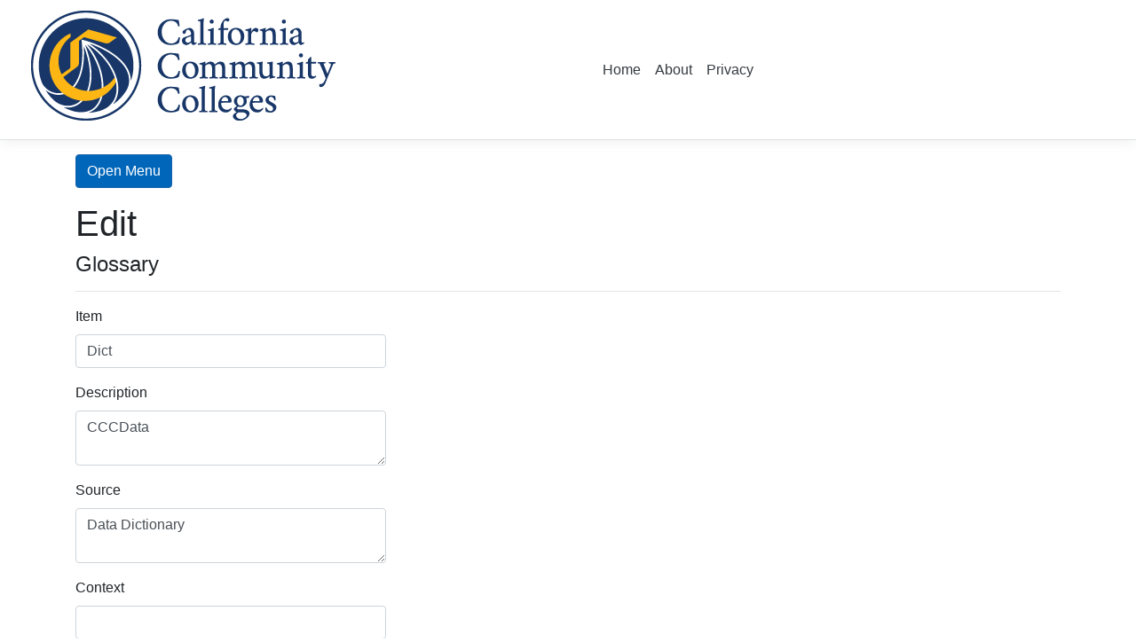

--- FILE ---
content_type: text/html; charset=utf-8
request_url: https://cccco.online/Glossarys/Edit?id=1219
body_size: 5170
content:
<!DOCTYPE html>
<html lang="en">
<head>
    <meta charset="utf-8" />
    <meta name="viewport" content="width=device-width, initial-scale=1.0" />
    <title>Edit - MetricsWebApp</title>
    <link rel="stylesheet" href="/lib/bootstrap/dist/css/bootstrap.min.css" />
    <link rel="stylesheet" href="/css/site.css" />
    <link rel="stylesheet" type="text/css" href="https://cdn.datatables.net/1.10.25/css/jquery.dataTables.css">

    <style type="text/css" class="init">
        div.dataTables_wrapper {
            margin-bottom: 3em;
        }
    </style>

    <script type="text/javascript" charset="utf8" src="https://code.jquery.com/jquery-3.5.1.js"></script>
    <script type="text/javascript" charset="utf8" src="https://cdn.datatables.net/1.10.25/js/jquery.dataTables.min.js"></script>
    

    <script type="text/javascript" class="init">
        //  $(document).ready(function () {
        //     $.noConflict();
        //      $('#table_id').DataTable();
        //  });

        $(document).ready(function () {
            $.noConflict();
            $('table.display').DataTable({
                "pageLength": 50
            });
        });

    </script>
<script type="text/javascript">!function(T,l,y){var S=T.location,k="script",D="instrumentationKey",C="ingestionendpoint",I="disableExceptionTracking",E="ai.device.",b="toLowerCase",w="crossOrigin",N="POST",e="appInsightsSDK",t=y.name||"appInsights";(y.name||T[e])&&(T[e]=t);var n=T[t]||function(d){var g=!1,f=!1,m={initialize:!0,queue:[],sv:"5",version:2,config:d};function v(e,t){var n={},a="Browser";return n[E+"id"]=a[b](),n[E+"type"]=a,n["ai.operation.name"]=S&&S.pathname||"_unknown_",n["ai.internal.sdkVersion"]="javascript:snippet_"+(m.sv||m.version),{time:function(){var e=new Date;function t(e){var t=""+e;return 1===t.length&&(t="0"+t),t}return e.getUTCFullYear()+"-"+t(1+e.getUTCMonth())+"-"+t(e.getUTCDate())+"T"+t(e.getUTCHours())+":"+t(e.getUTCMinutes())+":"+t(e.getUTCSeconds())+"."+((e.getUTCMilliseconds()/1e3).toFixed(3)+"").slice(2,5)+"Z"}(),iKey:e,name:"Microsoft.ApplicationInsights."+e.replace(/-/g,"")+"."+t,sampleRate:100,tags:n,data:{baseData:{ver:2}}}}var h=d.url||y.src;if(h){function a(e){var t,n,a,i,r,o,s,c,u,p,l;g=!0,m.queue=[],f||(f=!0,t=h,s=function(){var e={},t=d.connectionString;if(t)for(var n=t.split(";"),a=0;a<n.length;a++){var i=n[a].split("=");2===i.length&&(e[i[0][b]()]=i[1])}if(!e[C]){var r=e.endpointsuffix,o=r?e.location:null;e[C]="https://"+(o?o+".":"")+"dc."+(r||"services.visualstudio.com")}return e}(),c=s[D]||d[D]||"",u=s[C],p=u?u+"/v2/track":d.endpointUrl,(l=[]).push((n="SDK LOAD Failure: Failed to load Application Insights SDK script (See stack for details)",a=t,i=p,(o=(r=v(c,"Exception")).data).baseType="ExceptionData",o.baseData.exceptions=[{typeName:"SDKLoadFailed",message:n.replace(/\./g,"-"),hasFullStack:!1,stack:n+"\nSnippet failed to load ["+a+"] -- Telemetry is disabled\nHelp Link: https://go.microsoft.com/fwlink/?linkid=2128109\nHost: "+(S&&S.pathname||"_unknown_")+"\nEndpoint: "+i,parsedStack:[]}],r)),l.push(function(e,t,n,a){var i=v(c,"Message"),r=i.data;r.baseType="MessageData";var o=r.baseData;return o.message='AI (Internal): 99 message:"'+("SDK LOAD Failure: Failed to load Application Insights SDK script (See stack for details) ("+n+")").replace(/\"/g,"")+'"',o.properties={endpoint:a},i}(0,0,t,p)),function(e,t){if(JSON){var n=T.fetch;if(n&&!y.useXhr)n(t,{method:N,body:JSON.stringify(e),mode:"cors"});else if(XMLHttpRequest){var a=new XMLHttpRequest;a.open(N,t),a.setRequestHeader("Content-type","application/json"),a.send(JSON.stringify(e))}}}(l,p))}function i(e,t){f||setTimeout(function(){!t&&m.core||a()},500)}var e=function(){var n=l.createElement(k);n.src=h;var e=y[w];return!e&&""!==e||"undefined"==n[w]||(n[w]=e),n.onload=i,n.onerror=a,n.onreadystatechange=function(e,t){"loaded"!==n.readyState&&"complete"!==n.readyState||i(0,t)},n}();y.ld<0?l.getElementsByTagName("head")[0].appendChild(e):setTimeout(function(){l.getElementsByTagName(k)[0].parentNode.appendChild(e)},y.ld||0)}try{m.cookie=l.cookie}catch(p){}function t(e){for(;e.length;)!function(t){m[t]=function(){var e=arguments;g||m.queue.push(function(){m[t].apply(m,e)})}}(e.pop())}var n="track",r="TrackPage",o="TrackEvent";t([n+"Event",n+"PageView",n+"Exception",n+"Trace",n+"DependencyData",n+"Metric",n+"PageViewPerformance","start"+r,"stop"+r,"start"+o,"stop"+o,"addTelemetryInitializer","setAuthenticatedUserContext","clearAuthenticatedUserContext","flush"]),m.SeverityLevel={Verbose:0,Information:1,Warning:2,Error:3,Critical:4};var s=(d.extensionConfig||{}).ApplicationInsightsAnalytics||{};if(!0!==d[I]&&!0!==s[I]){var c="onerror";t(["_"+c]);var u=T[c];T[c]=function(e,t,n,a,i){var r=u&&u(e,t,n,a,i);return!0!==r&&m["_"+c]({message:e,url:t,lineNumber:n,columnNumber:a,error:i}),r},d.autoExceptionInstrumented=!0}return m}(y.cfg);function a(){y.onInit&&y.onInit(n)}(T[t]=n).queue&&0===n.queue.length?(n.queue.push(a),n.trackPageView({})):a()}(window,document,{
src: "https://js.monitor.azure.com/scripts/b/ai.2.min.js", // The SDK URL Source
crossOrigin: "anonymous", 
cfg: { // Application Insights Configuration
    connectionString: 'InstrumentationKey=2fec035e-5de1-472a-a16f-44893cf22e67;IngestionEndpoint=https://westus-0.in.applicationinsights.azure.com/;LiveEndpoint=https://westus.livediagnostics.monitor.azure.com/;ApplicationId=07a21ca9-22bb-4831-b4b9-ab88cae57909'
}});</script></head>
<body>
    <header cclass="border-bottom-color: #ffb600">
        <nav class="navbar navbar-expand-sm navbar-toggleable-sm navbar-light bg-white border-bottom box-shadow mb-3">
            <div class="container">
                <h1 class='branding'>
                    <a href="/">
                        <img src="/img/CCCCO-Logo.png" class="img-responsive" alt="CCCCO-Logo">
                        <span class="sr-only">California Community Colleges Chancellor's Office</span>
                    </a>
                </h1>
            </div>
            <div class="global-header__container">
            </div>
            <div class="container">
                <a class="navbar-brand" href="/"></a>
                <button class="navbar-toggler" type="button" data-toggle="collapse" data-target=".navbar-collapse" aria-controls="navbarSupportedContent"
                        aria-expanded="false" aria-label="Toggle navigation">
                    <span class="navbar-toggler-icon"></span>
                </button>
                <div class="navbar-collapse collapse d-sm-inline-flex flex-sm-row-reverse">
                    <ul class="navbar-nav flex-grow-1">
                        <li class="nav-item">
                            <a class="nav-link text-dark" href="/">Home</a>
                        </li>
                        <li class="nav-item">
                            <a class="nav-link text-dark" href="/About">About</a>
                        </li>
                        <li class="nav-item">
                            <a class="nav-link text-dark" href="/Privacy">Privacy</a>
                        </li>
                    </ul>
                </div>
            </div>
        </nav>
    </header>
    <div class="container">
        <div class="pb-3">
            <button type="button" class="btn btn-primary" onclick="openNav()">Open Menu</button>
        </div>
        <main role="main" class="pb-3">
            

<h1>Edit</h1>

<h4>Glossary</h4>
<hr />
<div class="row">
    <div class="col-md-4">
        <form method="post">
            
            <input type="hidden" data-val="true" data-val-required="The Id field is required." id="Glossary_Id" name="Glossary.Id" value="1219" />
            <div class="form-group">
                <label class="control-label" for="Glossary_Item">Item</label>
                <input class="form-control" type="text" id="Glossary_Item" name="Glossary.Item" value="Dict" />
                <span class="text-danger field-validation-valid" data-valmsg-for="Glossary.Item" data-valmsg-replace="true"></span>
            </div>
            <div class="form-group">
                <label class="control-label" for="Glossary_Description">Description</label>
                <textarea class="form-control" id="Glossary_Description" name="Glossary.Description">
CCCData</textarea>
                <span class="text-danger field-validation-valid" data-valmsg-for="Glossary.Description" data-valmsg-replace="true"></span>
            </div>
            <div class="form-group">
                <label class="control-label" for="Glossary_Source">Source</label>
                <textarea class="form-control" id="Glossary_Source" name="Glossary.Source">
Data Dictionary</textarea>
                <span class="text-danger field-validation-valid" data-valmsg-for="Glossary.Source" data-valmsg-replace="true"></span>
            </div>
            <div class="form-group">
                <label class="control-label" for="Glossary_Context">Context</label>
                <input class="form-control" type="text" id="Glossary_Context" name="Glossary.Context" value="" />
                <span class="text-danger field-validation-valid" data-valmsg-for="Glossary.Context" data-valmsg-replace="true"></span>
            </div>
            <div class="form-group">
                <input type="submit" value="Save" class="btn btn-primary" />
            </div>
        <input name="__RequestVerificationToken" type="hidden" value="CfDJ8BNkldCXnUBLi_yXNNWE-vb1qAbQfsQb4Bi4Yx1JIRvpCBbUv72QcsjOTsu1hSkLUpIUzpTkU6Aw4rd4OIA22F5hf4Zq12SwZsFURTn4znEGje76YagcjNkhcSL0LtgqvTQXvkOMzmDttqEM2-fav9g" /></form>
    </div>
</div>

<div>
    <a href="/Glossarys">Back to List</a>
</div>


        </main>

        <div id="mySidenav" class="sidenav">
            <a href="javascript:void(0)" class="closebtn" onclick="closeNav()">&times;</a>

            <hr style="width:150px;height:2px;border-width:0;color:#0066ba;background-color:#0066ba" />
            <a href="/Index">Home</a>
            <a href="/Search">Search</a>

            <hr style="width:150px;height:2px;border-width:0;color:#0066ba;background-color:#0066ba" />
            <a href="/Metrics/Index?searchString=DataMart">Data Mart</a>
            <a href="/Metrics/Index?searchString=LaunchBoard">LaunchBoard</a>
            <a href="/Metrics/Index?searchString=SCFF">SCFF</a>

            <hr style="width:150px;height:2px;border-width:0;color:#0066ba;background-color:#0066ba" />
            <a href="/DataElements/Index?Topic=Elements">MIS DED</a>
            <a href="/DataElements/Index?Topic=CCCApply">CCCApply</a>

            <hr style="width:150px;height:2px;border-width:0;color:#0066ba;background-color:#0066ba" />
            <a href="/DataSetRegistrys/Index">Data Set Registry</a>
            <a href="/Glossarys/Index?Category=Vocabulary">Glossary</a>

            <hr style="width:150px;height:2px;border-width:0;color:#0066ba;background-color:#0066ba" />
            <a href="/About">About</a>
        </div>
    </div>

    <footer class="border-top footer text-muted">
        <div class="container">
            &copy; 2021 - CCCCO Metrics - <a href="/Privacy">Privacy</a>
        </div>
    </footer>

    <script src="/lib/jquery/dist/jquery.min.js"></script>
    <script src="/lib/bootstrap/dist/js/bootstrap.bundle.min.js"></script>
    <script src="/js/site.js?v=dLGP40S79Xnx6GqUthRF6NWvjvhQ1nOvdVSwaNcgG18"></script>
    <script>
        /* Set the width of the side navigation to 250px */
        function openNav() {
            document.getElementById("mySidenav").style.width = "250px";
        }

        /* Set the width of the side navigation to 0 */
        function closeNav() {
            document.getElementById("mySidenav").style.width = "0";
        }
    </script>
 

    
<script src="/lib/jquery-validation/dist/jquery.validate.min.js"></script>
<script src="/lib/jquery-validation-unobtrusive/jquery.validate.unobtrusive.min.js"></script>


</body>
</html>
